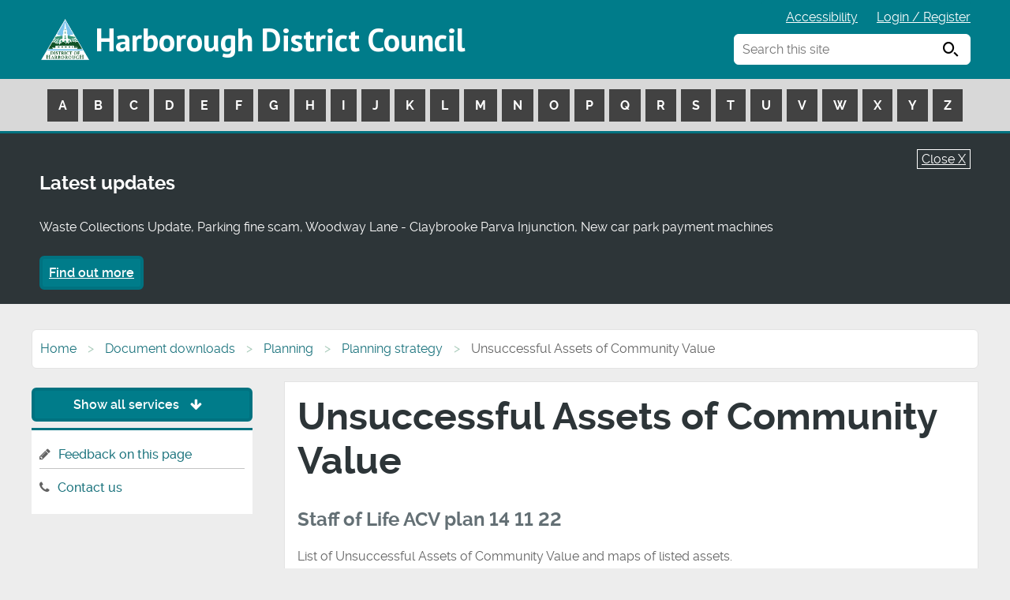

--- FILE ---
content_type: text/html; charset=UTF-8
request_url: https://www.harborough.gov.uk/downloads/file/7868/staff_of_life_acv_plan_14_11_22
body_size: 5217
content:
<!DOCTYPE html>
<!--[if lt IE 7]>       <html class="no-js lt-ie10 lt-ie9 lt-ie8 lt-ie7" lang="en"> <![endif]-->
<!--[if IE 7]>          <html class="no-js lt-ie10 lt-ie9 lt-ie8" lang="en"> <![endif]-->
<!--[if IE 8]>          <html class="no-js lt-ie10 lt-ie9" lang="en"> <![endif]-->
<!--[if IE 9]>          <html class="no-js lt-ie10" lang="en"> <![endif]-->
<!--[if gt IE 9]><!-->  <html class="no-js" lang="en"> <!--<![endif]-->
    <head>
    	<link rel="alternate" type="application/rss+xml" title="RSS" href="https://www.harborough.gov.uk/rss/news">
        <link rel="search" type="application/opensearchdescription+xml" title="Harborough District Council" href="https://www.harborough.gov.uk/site/scripts/opensearch.php">
        <link rel="shortcut icon" type="image/x-icon" href="//www.harborough.gov.uk/site/favicon.ico">
        <link rel="apple-touch-icon" href="//www.harborough.gov.uk/site/apple-touch-icon.png">
        <link rel="stylesheet" type="text/css" href="//www.harborough.gov.uk/site/styles/generic/base.css">
        <link rel="stylesheet" type="text/css" href="//www.harborough.gov.uk/site/styles/2025.css">

<link href="//www.harborough.gov.uk/site/styles/font-awesome/css/font-awesome.css" rel="stylesheet">
<link href="//www.harborough.gov.uk/site/styles/icomoon.css" rel="stylesheet">
<link href='//fonts.googleapis.com/css?family=PT+Sans:400,700' rel='stylesheet' type='text/css'>
<link href="https://fonts.googleapis.com/css?family=Roboto:400,500,700" rel="stylesheet">
<!--[if lte IE 9]>
    <script type="text/javascript" src="//www.harborough.gov.uk/site/javascript/html5shiv.js"></script>
<![endif]--><!-- Global site tag (gtag.js) - Google Analytics -->
<script async src="https://www.googletagmanager.com/gtag/js?id=UA-50693467-1"></script>
<script>
  window.dataLayer = window.dataLayer || [];
  function gtag(){dataLayer.push(arguments);}
  gtag('js', new Date());

  gtag('config', 'UA-50693467-1');
</script>        <link rel="schema.dcterms" href="http://purl.org/dc/terms">
        <meta name="author" content="Harborough District Council">
        <meta name="generator" content="http://www.jadu.net">
        <meta name="revisit-after" content="2 days">
        <meta name="viewport" content="width=device-width, initial-scale=1">
        <meta name="dcterms.creator" content="Harborough District Council">
        <meta name="dcterms.coverage" content="UK">
        <meta name="dcterms.format" content="text/html">
        <meta name="dcterms.identifier" content="https://www.harborough.gov.uk/downloads/file/7868/staff_of_life_acv_plan_14_11_22">
        <meta name="dcterms.language" content="en">
        <meta name="dcterms.publisher" content="Harborough District Council">
        <meta name="dcterms.rightsHolder" content="Harborough">
        <meta name="robots" content="index,follow">
        <meta name="dcterms.description" content="Harborough District Council download - Unsuccessful Assets of Community Value | Planning | Planning strategy">
        <meta name="dcterms.subject" content="downloads, download, documents, pdf, word, Harborough District Council">
        <meta name="dcterms.title" content="Harborough District Council download - Unsuccessful Assets of Community Value | Planning | Planning strategy">
        <meta name="description" content="Harborough District Council download - Unsuccessful Assets of Community Value | Planning | Planning strategy">
        <meta name="keywords" content="downloads, download, documents, pdf, word, Harborough District Council">
        <script type="text/javascript" src="//www.harborough.gov.uk/site/javascript/swfobject.js"></script>
        <title>Unsuccessful Assets of Community Value | Harborough District Council</title>
    </head>
    <body class="">

    <div class="container">
<!-- googleoff: index -->
        <header class="header-bk" id="top">
            <a class="tabonly" href="#content" rel="nofollow">Skip to main content</a>
            <div class="site-header container">
                <span class="logo"><a href="https://www.harborough.gov.uk">Harborough District Council</a></span>
			    <ul class="item-list item-list__inline top-links subtext">
                    <li><a href="https://www.harborough.gov.uk/accessibility">Accessibility</a></li>
                    <li>
                        <a href="https://cxmc.harborough.gov.uk/w/webpage/login-register">Login / Register</a>
                    </li>
                    <li class="linkAToZ">
                        <a href="#AToZLinks" rel="nofollow">A to Z services <span class="icon icon-arrow-down"></span></a>
                    </li>
			    </ul>
                <div class="search-container">
    				<form action="https://www.harborough.gov.uk/site/scripts/google_results.php#content" method="get" class="form__append main-search">
        				<label for="search-site">Search this site</label>
                        <input class="field" type="search" size="18" maxlength="40" name="q" placeholder="Search this site" id="search-site" autocomplete="off">
                        <button class="button" type="submit"><span class="visually-hidden">Search</span> <span class="icon icon-search"></span></button>
                    </form>

    				<div id="search-results"></div>
				</div>

            </div>
            <nav class="main-a-z" id="AToZLinks" aria-label="a-z navigation">
                <div class="a-z-table">
                    <ul id="masttab-1" class="nav-hover-item nav-hover-item-active a-z">
                            <li>
                                <a href="https://www.harborough.gov.uk/a_to_z/A">A</a>
                            </li>
                            <li>
                                <a href="https://www.harborough.gov.uk/a_to_z/B">B</a>
                            </li>
                            <li>
                                <a href="https://www.harborough.gov.uk/a_to_z/C">C</a>
                            </li>
                            <li>
                                <a href="https://www.harborough.gov.uk/a_to_z/D">D</a>
                            </li>
                            <li>
                                <a href="https://www.harborough.gov.uk/a_to_z/E">E</a>
                            </li>
                            <li>
                                <a href="https://www.harborough.gov.uk/a_to_z/F">F</a>
                            </li>
                            <li>
                                <a href="https://www.harborough.gov.uk/a_to_z/G">G</a>
                            </li>
                            <li>
                                <a href="https://www.harborough.gov.uk/a_to_z/H">H</a>
                            </li>
                            <li>
                                <a href="https://www.harborough.gov.uk/a_to_z/I">I</a>
                            </li>
                            <li>
                                <a href="https://www.harborough.gov.uk/a_to_z/J">J</a>
                            </li>
                            <li>
                                <a href="https://www.harborough.gov.uk/a_to_z/K">K</a>
                            </li>
                            <li>
                                <a href="https://www.harborough.gov.uk/a_to_z/L">L</a>
                            </li>
                            <li>
                                <a href="https://www.harborough.gov.uk/a_to_z/M">M</a>
                            </li>
                            <li>
                                <a href="https://www.harborough.gov.uk/a_to_z/N">N</a>
                            </li>
                            <li>
                                <a href="https://www.harborough.gov.uk/a_to_z/O">O</a>
                            </li>
                            <li>
                                <a href="https://www.harborough.gov.uk/a_to_z/P">P</a>
                            </li>
                            <li>
                                <a href="https://www.harborough.gov.uk/a_to_z/Q">Q</a>
                            </li>
                            <li>
                                <a href="https://www.harborough.gov.uk/a_to_z/R">R</a>
                            </li>
                            <li>
                                <a href="https://www.harborough.gov.uk/a_to_z/S">S</a>
                            </li>
                            <li>
                                <a href="https://www.harborough.gov.uk/a_to_z/T">T</a>
                            </li>
                            <li>
                                <a href="https://www.harborough.gov.uk/a_to_z/U">U</a>
                            </li>
                            <li>
                                <a href="https://www.harborough.gov.uk/a_to_z/V">V</a>
                            </li>
                            <li>
                                <a href="https://www.harborough.gov.uk/a_to_z/W">W</a>
                            </li>
                            <li>
                                <a href="https://www.harborough.gov.uk/a_to_z/X">X</a>
                            </li>
                            <li>
                                <a href="https://www.harborough.gov.uk/a_to_z/Y">Y</a>
                            </li>
                            <li>
                                <a href="https://www.harborough.gov.uk/a_to_z/Z">Z</a>
                            </li>
                        </ul>
                </div>
            </nav>
		</header>
<!-- googleon: index -->
        <section class="callout callout__warning announcement" aria-label="announcement">
            <div class="announcement-inner">
                <a href="javascript:void(0);" style="color:#FFF;" onclick="JaduAnnouncements.setCookie('true');" class="btn-close">Close X</a>
                <p class="h2">Latest updates</p>
                <p>Waste Collections Update, Parking fine scam, Woodway Lane - Claybrooke Parva Injunction, New car park payment machines</p>
                <a class="button button__primary" href="https://www.harborough.gov.uk/latest-updates">Find out more</a>
            </div>
        </section>

        <script>
        var JaduAnnouncements = JaduAnnouncements || {};
        JaduAnnouncements.setCookie = function (cookieValue) {
            'use strict';
            var name = 'HideJaduAnnouncements',  // Name of cookie
                days = 1,                  // Number of days the cookie expires in
                value = cookieValue,
                exdate = new Date(),
                expires = '';

            if (days) {
                exdate.setTime(exdate.getTime()+(days*24*60*60*1000));
                expires = '; expires='+exdate.toUTCString();
            }

            document.cookie = name+'='+value+expires+'; path=/;secure';
            window.location.href = '/downloads/file/7868/staff_of_life_acv_plan_14_11_22';
        };
        </script>
    <!-- googleon: all -->
    <main id="content" tabindex="-1">
        <div class="main-container clearfix">
        <!-- googleoff: all -->
        <nav class="breadcrumb" aria-label="breadcrumb">
            <ol class="breadcrumb-list">
                <li>
                    <a href="https://www.harborough.gov.uk" rel="home">Home</a>
                </li>
                <li>
                    <a href="https://www.harborough.gov.uk/downloads">Document downloads</a>
                </li>
                <li>
                    <a href="https://www.harborough.gov.uk/downloads/20000/planning">Planning</a>
                </li>
                <li>
                    <a href="https://www.harborough.gov.uk/downloads/20004/planning_strategy">Planning strategy</a>
                </li>
                <li>
                    <span>Unsuccessful Assets of Community Value</span>
                </li>
            </ol>
        </nav>

                 <div class="main-content">
                <article>
                    <h1 class="main-h1">
Unsuccessful Assets of Community Value                    </h1>
                <h2>Staff of Life ACV plan 14 11 22</h2>
                <p>List of Unsuccessful Assets of Community Value and maps of listed assets.</p>
                <ul class="item-list download-list">
                    <li><strong>File type:</strong> <span class="icon-pdf">PDF</span></li>
                    <li><strong>Size:</strong> 187.09 KB</li>
                </ul>
                <a href="https://www.harborough.gov.uk/download/downloads/id/7868/staff_of_life_acv_plan_14_11_22.pdf" class="button button__primary">Download now</a>
                </article>
            </div>
            <!-- googleoff: index -->
    <div class="sidebars">
        <nav aria-label="Taxonomy navigation">
            <a href="#" class="button button__primary show-hide-taxonomy">Show all services <span class="fa fa-arrow-down"></span></a>
            <ul class="item-list item-list__rich tax-dropdown displayHiddenSidebar" style="display: none;">
                    <li>
                    <a href="https://www.harborough.gov.uk/info/20000/planning">Planning</a>
                </li>
                    <li>
                    <a href="https://www.harborough.gov.uk/info/20005/jobs">Jobs</a>
                </li>
                    <li>
                    <a href="https://www.harborough.gov.uk/info/20006/council_tax">Council Tax</a>
                </li>
                    <li>
                    <a href="https://www.harborough.gov.uk/info/20007/environmental_services">Environmental services</a>
                </li>
                    <li>
                    <a href="https://www.harborough.gov.uk/info/20008/business_community">Business community</a>
                </li>
                    <li>
                    <a href="https://www.harborough.gov.uk/info/20012/leisure_sport_and_culture">Leisure, sport and culture</a>
                </li>
                    <li>
                    <a href="https://www.harborough.gov.uk/info/20016/parking">Parking</a>
                </li>
                    <li>
                    <a href="https://www.harborough.gov.uk/info/20017/housing">Housing</a>
                </li>
                    <li>
                    <a href="https://www.harborough.gov.uk/info/20018/councillors_and_council_meetings">Councillors and council meetings</a>
                </li>
                    <li>
                    <a href="https://www.harborough.gov.uk/info/20019/voting_and_elections">Voting and elections</a>
                </li>
                    <li>
                    <a href="https://www.harborough.gov.uk/info/20020/benefits">Benefits</a>
                </li>
                    <li>
                    <a href="https://www.harborough.gov.uk/info/20021/council_information">Council information</a>
                </li>
                    <li>
                    <a href="https://www.harborough.gov.uk/info/20025/environmental_health">Environmental health</a>
                </li>
                    <li>
                    <a href="https://www.harborough.gov.uk/info/20026/roads_and_transport">Roads and transport</a>
                </li>
                    <li>
                    <a href="https://www.harborough.gov.uk/info/20034/council_information">Council Information</a>
                </li>
                    <li>
                    <a href="https://www.harborough.gov.uk/info/20035/regulatory_services">Regulatory Services</a>
                </li>
                    <li>
                    <a href="https://www.harborough.gov.uk/info/20038/health_and_safety">Health and Safety</a>
                </li>
                    <li>
                    <a href="https://www.harborough.gov.uk/info/20039/armed_forces_covenant">Armed Forces Covenant</a>
                </li>
                    <li>
                    <a href="https://www.harborough.gov.uk/info/20047/climate_emergency">Climate emergency</a>
                </li>
                    <li>
                    <a href="https://www.harborough.gov.uk/info/20048/coronavirus">Coronavirus</a>
                </li>
                    <li>
                    <a href="https://www.harborough.gov.uk/info/20061/community_safety">Community Safety</a>
                </li>
                    <li>
                    <a href="https://www.harborough.gov.uk/info/20064/data_security_and_access">Data security and access</a>
                </li>
                    <li>
                    <a href="https://www.harborough.gov.uk/info/20065/events">Events</a>
                </li>
                    <li>
                    <a href="https://www.harborough.gov.uk/info/20067/grants_and_funding">Grants and funding</a>
                </li>
                    <li>
                    <a href="https://www.harborough.gov.uk/info/20074/cemeteries_and_burials">Cemeteries and Burials</a>
                </li>
                    <li>
                    <a href="https://www.harborough.gov.uk/info/20077/my_council">My Council</a>
                </li>
                    <li>
                    <a href="https://www.harborough.gov.uk/info/20079/communities">Communities</a>
                </li>
                    <li>
                    <a href="https://www.harborough.gov.uk/info/20080/emergencies">Emergencies</a>
                </li>
                    <li>
                    <a href="https://www.harborough.gov.uk/info/20081/lifeline">Lifeline</a>
                </li>
                </ul>
        </nav>
        <aside class="sidebar bookmark-links" aria-label="bookmarks">
            <ul class="item-list item-list__rich">
                <li><span class="fa fa-pencil"></span><a href="https://www.harborough.gov.uk/xfp/form/325?referrer=https%3A%2F%2Fwww.harborough.gov.uk%2Fdownloads%2Ffile%2F7868%2Fstaff_of_life_acv_plan_14_11_22">Feedback on this page</a></li>
                <li><span class="fa fa-phone"></span><a href="https://www.harborough.gov.uk/contact">Contact us</a></li>
            </ul>
        </aside>
    </div>
<!-- googleon: index -->
    </div>
    <div class="footer-social">
        <div class="container">
            <p class="footer-social--text">Follow us on social media</p>
            <ul class="list">
                <li class="list__item"><a href="https://twitter.com/harboroughdc?lang=en"><span class="icon icon-twitter"><span class="visually-hidden">Follow us on Twitter</span></span></a></li>
                <li class="list__item"><a href="https://en-gb.facebook.com/harborough.council/"><span class="icon icon-facebook"></span><span class="visually-hidden">Follow us on Facebook</span></a></li>
                <li class="list__item"><a href="https://www.youtube.com/@HarboroughDC"><span class="icon icon-youtube"><span class="visually-hidden">Watch our Youtube videos</span></span></a></li>
                <li class="list__item"><a href="https://www.instagram.com/harboroughdc"><span class="icon icon-instagram"><span class="visually-hidden">Follow us on Instagram</span></span></a></li>
            </ul>
        </div>
    </div>
</main>
        <footer class="site-footer">
            <div class="container">
                <div class="column span-12">
                    <div class="column span-3">
                        <div class="footer--address">
                            <p>Council Address</p>
                            <p>Harborough District Council<br/>The Symington Building<br/>Adam and Eve Street<br/>Market Harborough<br/>Leicestershire, LE16 7AG</p>
                            <p><a href="https://www.harborough.gov.uk/contact">Contact the council</a></p>
                        </div>
                    </div>
                    <div class="column span-3">
                        <img src="https://www.harborough.gov.uk/site/images/footer-map.png" alt="logo" class="footer-map">
                    </div>
                    <div class="column span-3">
                        <div class="footer-links">
                            <ul class="list">
                                <li><a href="https://www.harborough.gov.uk/accessibility" class="list__item">Accessibility</a></li>
                                <li><a href="https://www.harborough.gov.uk/cookies" class="list__item">Cookies</a></li>
                                <li><a href="https://www.harborough.gov.uk/privacy" class="list__item">Privacy</a></li>
                                <li><a href="https://www.harborough.gov.uk/site-map" class="list__item">Site map</a></li>
                                <li><a href="https://www.harborough.gov.uk/general-enquiries" class="list__item">General enquiries</a></li>
                                <li><a href="https://www.harborough.gov.uk/contact" class="list__item">Contact us</a></li>
                                <li><a href="https://www.harborough.gov.uk/harborough-news" class="list__item">Residents’ newsletter</a></li>
                            </ul>
                        </div>
                    </div>
                    <div class="column span-3">
                        <a class="tri-logo-link" href="https://www.harborough.gov.uk">
                            <img src="https://www.harborough.gov.uk/site/images/tri-logo.png" alt="logo" class="tri-logo">
                        </a>
                    </div>
                </div>
                <div class="footer-copyright">
                    <p>
                        <span class="footer-copyright--council">&copy; 2026 Harborough District Council</span>
                        <span class="footer-copyright--powered">
                            Designed and Powered by <a href="https://www.jadu.net">Jadu</a>
                        </span>
                    </p>
                </div>
            </div>
            <a href="https://www.harborough.gov.uk/downloads/file/7868/staff_of_life_acv_plan_14_11_22#top" class="back-to-top"><span class="fa fa-chevron-up"></span><span class="visually-hidden">Back to top</span></a>
        </footer>

<!-- googleoff: index -->
       <!--
 <footer class="site-footer" role="contentinfo">
            <ul class="item-list item-list__inline">
                <li>
                    <a href="https://www.harborough.gov.uk/downloads/file/7868/staff_of_life_acv_plan_14_11_22#top" rel="nofollow">Back to the top</a>
                </li>
                <li>
                    <a href="https://www.harborough.gov.uk/terms">Terms &amp; disclaimer</a>
                </li>
                <li>
                    <a href="https://www.harborough.gov.uk/feedback">Feedback</a>
                </li>
                <li>
                    <a href="https://www.harborough.gov.uk/statistics">Statistics</a>
                </li>
                <li>
                    <a href="https://www.harborough.gov.uk/page_comments/L2Rvd25sb2Fkcy9maWxlLzc4Njgvc3RhZmZfb2ZfbGlmZV9hY3ZfcGxhbl8xNF8xMV8yMg==">Comment on this page</a>
                </li>
                <li>
                    <a rel="nofollow" href="#" onclick="window.print(); return false;">Print this page</a>
                </li>
            </ul>
            <p>All content &copy; 2026 Harborough District Council. All Rights Reserved. Powered by Jadu .</p>
            <ul class="visually-hidden">
                <li>
                    <a accesskey="1" href="https://www.harborough.gov.uk" rel="nofollow">Homepage</a>
                </li>
                <li>
                    <a accesskey="2" href="https://www.harborough.gov.uk/whats_new" rel="nofollow">What's new</a>
                </li>
                <li>
                    <a accesskey="3" href="https://www.harborough.gov.uk/site_map" rel="nofollow">Site map</a>
                </li>
                <li>
                    <a accesskey="4" href="https://www.harborough.gov.uk/site/scripts/google_advanced.php" rel="nofollow">Search facility</a>
                </li>
                <li>
                    <a accesskey="5" href="https://www.harborough.gov.uk/faqs" rel="nofollow">Frequently asked questions</a>
                </li>
                <li>
                    <a accesskey="6" href="https://www.harborough.gov.uk/a_to_z" rel="nofollow">Help</a>
                </li>
                <li>
                    <a accesskey="7" href="https://www.harborough.gov.uk/contact" rel="nofollow">Contact details</a>
                </li>
                <li>
                    <a accesskey="8" href="https://www.harborough.gov.uk/terms" rel="nofollow">Terms &amp; privacy</a>
                </li>
                <li>
                    <a accesskey="9" href="https://www.harborough.gov.uk/feedback" rel="nofollow">Feedback</a>
                </li>
                <li>
                    <a accesskey="0" href="https://www.harborough.gov.uk/accessibility" rel="nofollow">Access key details</a>
                </li>
            </ul>
        </footer>
-->
<!-- googleon: index -->
        <script src="https://ajax.googleapis.com/ajax/libs/jquery/1.12.4/jquery.min.js"></script>


        <script type="text/javascript" src="//www.harborough.gov.uk/site/javascript/plugins.js"></script>
        <script type="text/javascript" src="//www.harborough.gov.uk/site/javascript/custom/modernizr.js"></script>
        <script type="text/javascript" src="//www.harborough.gov.uk/site/javascript/custom/debounce.js"></script>
        <script type="text/javascript" src="//www.harborough.gov.uk/site/javascript/custom/jquery.matchHeight-min.js"></script>
        <script type="text/javascript" src="//www.harborough.gov.uk/site/javascript/custom/a11y-toggle-with-callback.js"></script>
        <script type="text/javascript" src="//www.harborough.gov.uk/site/javascript/custom/widget-services.js"></script>
		<script type="text/javascript" src="//www.harborough.gov.uk/site/javascript/custom/main.js"></script>
		<script type="text/javascript" src="//www.harborough.gov.uk/site/javascript/custom/placeholder.js"></script>

		<script src="//www.harborough.gov.uk/site/javascript/site.js"></script>
        <script src="//www.harborough.gov.uk/site/javascript/almond.min.js"></script>
        <script src="//www.harborough.gov.uk/site/javascript/util.min.js"></script>
<!--[if lte IE 9]>
    <script src="//www.harborough.gov.uk/site/javascript/custom/ie8.js"></script>
<![endif]-->
<script src="https://cc.cdn.civiccomputing.com/9/cookieControl-9.x.min.js"></script>
<script>
    var config = {
        apiKey: '16ad70d01c1ddbcf6f244a364d37f7113e464a51',
        product: 'PRO',
        optionalCookies: [
            {
                    name: 'analytics',
                    label: 'Analytics',
                    description: 'Analytical cookies help us to improve our website by collecting and reporting information on its usage.',
                    cookies: [],
                    onAccept : function(){},
                    onRevoke: function(){}
                },{
                    name: 'preferences',
                    label: 'Preferences',
                    description: 'These cookies enable the website to function properly.',
                    cookies: [],
                    onAccept : function(){},
                    onRevoke: function(){}
                }
        ],

        position: 'LEFT',
        theme: 'DARK',
        branding: {
            fontColor: "#FFF",
            fontSizeTitle: "1.2em",
            fontSizeIntro: "1.2em",
            fontSizeHeaders: "1.2em",
            fontSize: "1em",
            backgroundColor: "#007c8a",
            toggleText: "#fff",
            toggleColor: "#007c8a",
            toggleBackground: "#111125",
            buttonIcon: null,
            buttonIconWidth: "64px",
            buttonIconHeight: "64px",
            removeIcon: false,
            removeAbout: false
        }
    };
    
    CookieControl.load( config );
</script>    </div>

    </body>
</html>
